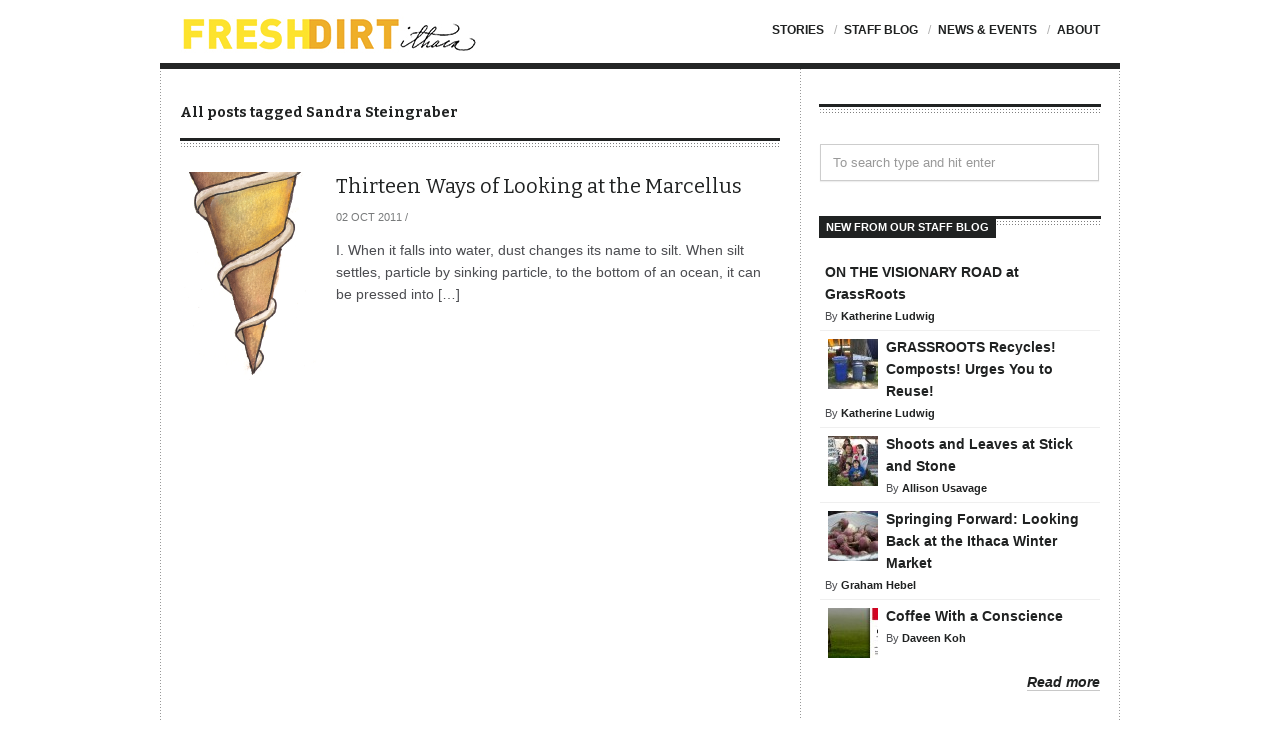

--- FILE ---
content_type: text/html; charset=UTF-8
request_url: http://www.freshdirtithaca.com/tag/sandra-steingraber/
body_size: 10132
content:
<!DOCTYPE html>

<!-- BEGIN html -->
<html lang="en-US">
<!-- A ThemeZilla design (http://www.themezilla.com) - Proudly powered by WordPress (http://wordpress.org) -->

<!-- BEGIN head -->
<head>

	<!-- Meta Tags -->
	<meta http-equiv="Content-Type" content="text/html; charset=UTF-8" />
	<meta name="viewport" content="width=device-width,initial-scale=1">
	<meta name="generator" content="Viewport 1.0.2" />
<meta name="generator" content="ZillaFramework 1.0.1" />
	
	<!-- Title -->
	<title>Sandra Steingraber | Fresh Dirt Ithaca</title>
	
	<!-- Stylesheets -->
	<link rel="stylesheet" href="http://www.freshdirtithaca.com/wp-content/themes/viewport/style.css" type="text/css" media="screen" />

	<!-- RSS & Pingbacks -->
	<link rel="alternate" type="application/rss+xml" title="Fresh Dirt Ithaca RSS Feed" href="http://www.freshdirtithaca.com/feed/" />
	<link rel="pingback" href="http://www.freshdirtithaca.com/xmlrpc.php" />

	<meta name='robots' content='max-image-preview:large' />
	<style>img:is([sizes="auto" i], [sizes^="auto," i]) { contain-intrinsic-size: 3000px 1500px }</style>
	<link rel="alternate" type="application/rss+xml" title="Fresh Dirt Ithaca &raquo; Sandra Steingraber Tag Feed" href="http://www.freshdirtithaca.com/tag/sandra-steingraber/feed/" />
<script type="text/javascript">
/* <![CDATA[ */
window._wpemojiSettings = {"baseUrl":"https:\/\/s.w.org\/images\/core\/emoji\/16.0.1\/72x72\/","ext":".png","svgUrl":"https:\/\/s.w.org\/images\/core\/emoji\/16.0.1\/svg\/","svgExt":".svg","source":{"concatemoji":"http:\/\/www.freshdirtithaca.com\/wp-includes\/js\/wp-emoji-release.min.js?ver=6.8.3"}};
/*! This file is auto-generated */
!function(s,n){var o,i,e;function c(e){try{var t={supportTests:e,timestamp:(new Date).valueOf()};sessionStorage.setItem(o,JSON.stringify(t))}catch(e){}}function p(e,t,n){e.clearRect(0,0,e.canvas.width,e.canvas.height),e.fillText(t,0,0);var t=new Uint32Array(e.getImageData(0,0,e.canvas.width,e.canvas.height).data),a=(e.clearRect(0,0,e.canvas.width,e.canvas.height),e.fillText(n,0,0),new Uint32Array(e.getImageData(0,0,e.canvas.width,e.canvas.height).data));return t.every(function(e,t){return e===a[t]})}function u(e,t){e.clearRect(0,0,e.canvas.width,e.canvas.height),e.fillText(t,0,0);for(var n=e.getImageData(16,16,1,1),a=0;a<n.data.length;a++)if(0!==n.data[a])return!1;return!0}function f(e,t,n,a){switch(t){case"flag":return n(e,"\ud83c\udff3\ufe0f\u200d\u26a7\ufe0f","\ud83c\udff3\ufe0f\u200b\u26a7\ufe0f")?!1:!n(e,"\ud83c\udde8\ud83c\uddf6","\ud83c\udde8\u200b\ud83c\uddf6")&&!n(e,"\ud83c\udff4\udb40\udc67\udb40\udc62\udb40\udc65\udb40\udc6e\udb40\udc67\udb40\udc7f","\ud83c\udff4\u200b\udb40\udc67\u200b\udb40\udc62\u200b\udb40\udc65\u200b\udb40\udc6e\u200b\udb40\udc67\u200b\udb40\udc7f");case"emoji":return!a(e,"\ud83e\udedf")}return!1}function g(e,t,n,a){var r="undefined"!=typeof WorkerGlobalScope&&self instanceof WorkerGlobalScope?new OffscreenCanvas(300,150):s.createElement("canvas"),o=r.getContext("2d",{willReadFrequently:!0}),i=(o.textBaseline="top",o.font="600 32px Arial",{});return e.forEach(function(e){i[e]=t(o,e,n,a)}),i}function t(e){var t=s.createElement("script");t.src=e,t.defer=!0,s.head.appendChild(t)}"undefined"!=typeof Promise&&(o="wpEmojiSettingsSupports",i=["flag","emoji"],n.supports={everything:!0,everythingExceptFlag:!0},e=new Promise(function(e){s.addEventListener("DOMContentLoaded",e,{once:!0})}),new Promise(function(t){var n=function(){try{var e=JSON.parse(sessionStorage.getItem(o));if("object"==typeof e&&"number"==typeof e.timestamp&&(new Date).valueOf()<e.timestamp+604800&&"object"==typeof e.supportTests)return e.supportTests}catch(e){}return null}();if(!n){if("undefined"!=typeof Worker&&"undefined"!=typeof OffscreenCanvas&&"undefined"!=typeof URL&&URL.createObjectURL&&"undefined"!=typeof Blob)try{var e="postMessage("+g.toString()+"("+[JSON.stringify(i),f.toString(),p.toString(),u.toString()].join(",")+"));",a=new Blob([e],{type:"text/javascript"}),r=new Worker(URL.createObjectURL(a),{name:"wpTestEmojiSupports"});return void(r.onmessage=function(e){c(n=e.data),r.terminate(),t(n)})}catch(e){}c(n=g(i,f,p,u))}t(n)}).then(function(e){for(var t in e)n.supports[t]=e[t],n.supports.everything=n.supports.everything&&n.supports[t],"flag"!==t&&(n.supports.everythingExceptFlag=n.supports.everythingExceptFlag&&n.supports[t]);n.supports.everythingExceptFlag=n.supports.everythingExceptFlag&&!n.supports.flag,n.DOMReady=!1,n.readyCallback=function(){n.DOMReady=!0}}).then(function(){return e}).then(function(){var e;n.supports.everything||(n.readyCallback(),(e=n.source||{}).concatemoji?t(e.concatemoji):e.wpemoji&&e.twemoji&&(t(e.twemoji),t(e.wpemoji)))}))}((window,document),window._wpemojiSettings);
/* ]]> */
</script>
<link rel='stylesheet' id='zilla-shortcodes-css' href='http://www.freshdirtithaca.com/wp-content/plugins/zilla-shortcodes/shortcodes.css?ver=6.8.3' type='text/css' media='all' />
<style id='wp-emoji-styles-inline-css' type='text/css'>

	img.wp-smiley, img.emoji {
		display: inline !important;
		border: none !important;
		box-shadow: none !important;
		height: 1em !important;
		width: 1em !important;
		margin: 0 0.07em !important;
		vertical-align: -0.1em !important;
		background: none !important;
		padding: 0 !important;
	}
</style>
<link rel='stylesheet' id='wp-block-library-css' href='http://www.freshdirtithaca.com/wp-includes/css/dist/block-library/style.min.css?ver=6.8.3' type='text/css' media='all' />
<style id='classic-theme-styles-inline-css' type='text/css'>
/*! This file is auto-generated */
.wp-block-button__link{color:#fff;background-color:#32373c;border-radius:9999px;box-shadow:none;text-decoration:none;padding:calc(.667em + 2px) calc(1.333em + 2px);font-size:1.125em}.wp-block-file__button{background:#32373c;color:#fff;text-decoration:none}
</style>
<style id='global-styles-inline-css' type='text/css'>
:root{--wp--preset--aspect-ratio--square: 1;--wp--preset--aspect-ratio--4-3: 4/3;--wp--preset--aspect-ratio--3-4: 3/4;--wp--preset--aspect-ratio--3-2: 3/2;--wp--preset--aspect-ratio--2-3: 2/3;--wp--preset--aspect-ratio--16-9: 16/9;--wp--preset--aspect-ratio--9-16: 9/16;--wp--preset--color--black: #000000;--wp--preset--color--cyan-bluish-gray: #abb8c3;--wp--preset--color--white: #ffffff;--wp--preset--color--pale-pink: #f78da7;--wp--preset--color--vivid-red: #cf2e2e;--wp--preset--color--luminous-vivid-orange: #ff6900;--wp--preset--color--luminous-vivid-amber: #fcb900;--wp--preset--color--light-green-cyan: #7bdcb5;--wp--preset--color--vivid-green-cyan: #00d084;--wp--preset--color--pale-cyan-blue: #8ed1fc;--wp--preset--color--vivid-cyan-blue: #0693e3;--wp--preset--color--vivid-purple: #9b51e0;--wp--preset--gradient--vivid-cyan-blue-to-vivid-purple: linear-gradient(135deg,rgba(6,147,227,1) 0%,rgb(155,81,224) 100%);--wp--preset--gradient--light-green-cyan-to-vivid-green-cyan: linear-gradient(135deg,rgb(122,220,180) 0%,rgb(0,208,130) 100%);--wp--preset--gradient--luminous-vivid-amber-to-luminous-vivid-orange: linear-gradient(135deg,rgba(252,185,0,1) 0%,rgba(255,105,0,1) 100%);--wp--preset--gradient--luminous-vivid-orange-to-vivid-red: linear-gradient(135deg,rgba(255,105,0,1) 0%,rgb(207,46,46) 100%);--wp--preset--gradient--very-light-gray-to-cyan-bluish-gray: linear-gradient(135deg,rgb(238,238,238) 0%,rgb(169,184,195) 100%);--wp--preset--gradient--cool-to-warm-spectrum: linear-gradient(135deg,rgb(74,234,220) 0%,rgb(151,120,209) 20%,rgb(207,42,186) 40%,rgb(238,44,130) 60%,rgb(251,105,98) 80%,rgb(254,248,76) 100%);--wp--preset--gradient--blush-light-purple: linear-gradient(135deg,rgb(255,206,236) 0%,rgb(152,150,240) 100%);--wp--preset--gradient--blush-bordeaux: linear-gradient(135deg,rgb(254,205,165) 0%,rgb(254,45,45) 50%,rgb(107,0,62) 100%);--wp--preset--gradient--luminous-dusk: linear-gradient(135deg,rgb(255,203,112) 0%,rgb(199,81,192) 50%,rgb(65,88,208) 100%);--wp--preset--gradient--pale-ocean: linear-gradient(135deg,rgb(255,245,203) 0%,rgb(182,227,212) 50%,rgb(51,167,181) 100%);--wp--preset--gradient--electric-grass: linear-gradient(135deg,rgb(202,248,128) 0%,rgb(113,206,126) 100%);--wp--preset--gradient--midnight: linear-gradient(135deg,rgb(2,3,129) 0%,rgb(40,116,252) 100%);--wp--preset--font-size--small: 13px;--wp--preset--font-size--medium: 20px;--wp--preset--font-size--large: 36px;--wp--preset--font-size--x-large: 42px;--wp--preset--spacing--20: 0.44rem;--wp--preset--spacing--30: 0.67rem;--wp--preset--spacing--40: 1rem;--wp--preset--spacing--50: 1.5rem;--wp--preset--spacing--60: 2.25rem;--wp--preset--spacing--70: 3.38rem;--wp--preset--spacing--80: 5.06rem;--wp--preset--shadow--natural: 6px 6px 9px rgba(0, 0, 0, 0.2);--wp--preset--shadow--deep: 12px 12px 50px rgba(0, 0, 0, 0.4);--wp--preset--shadow--sharp: 6px 6px 0px rgba(0, 0, 0, 0.2);--wp--preset--shadow--outlined: 6px 6px 0px -3px rgba(255, 255, 255, 1), 6px 6px rgba(0, 0, 0, 1);--wp--preset--shadow--crisp: 6px 6px 0px rgba(0, 0, 0, 1);}:where(.is-layout-flex){gap: 0.5em;}:where(.is-layout-grid){gap: 0.5em;}body .is-layout-flex{display: flex;}.is-layout-flex{flex-wrap: wrap;align-items: center;}.is-layout-flex > :is(*, div){margin: 0;}body .is-layout-grid{display: grid;}.is-layout-grid > :is(*, div){margin: 0;}:where(.wp-block-columns.is-layout-flex){gap: 2em;}:where(.wp-block-columns.is-layout-grid){gap: 2em;}:where(.wp-block-post-template.is-layout-flex){gap: 1.25em;}:where(.wp-block-post-template.is-layout-grid){gap: 1.25em;}.has-black-color{color: var(--wp--preset--color--black) !important;}.has-cyan-bluish-gray-color{color: var(--wp--preset--color--cyan-bluish-gray) !important;}.has-white-color{color: var(--wp--preset--color--white) !important;}.has-pale-pink-color{color: var(--wp--preset--color--pale-pink) !important;}.has-vivid-red-color{color: var(--wp--preset--color--vivid-red) !important;}.has-luminous-vivid-orange-color{color: var(--wp--preset--color--luminous-vivid-orange) !important;}.has-luminous-vivid-amber-color{color: var(--wp--preset--color--luminous-vivid-amber) !important;}.has-light-green-cyan-color{color: var(--wp--preset--color--light-green-cyan) !important;}.has-vivid-green-cyan-color{color: var(--wp--preset--color--vivid-green-cyan) !important;}.has-pale-cyan-blue-color{color: var(--wp--preset--color--pale-cyan-blue) !important;}.has-vivid-cyan-blue-color{color: var(--wp--preset--color--vivid-cyan-blue) !important;}.has-vivid-purple-color{color: var(--wp--preset--color--vivid-purple) !important;}.has-black-background-color{background-color: var(--wp--preset--color--black) !important;}.has-cyan-bluish-gray-background-color{background-color: var(--wp--preset--color--cyan-bluish-gray) !important;}.has-white-background-color{background-color: var(--wp--preset--color--white) !important;}.has-pale-pink-background-color{background-color: var(--wp--preset--color--pale-pink) !important;}.has-vivid-red-background-color{background-color: var(--wp--preset--color--vivid-red) !important;}.has-luminous-vivid-orange-background-color{background-color: var(--wp--preset--color--luminous-vivid-orange) !important;}.has-luminous-vivid-amber-background-color{background-color: var(--wp--preset--color--luminous-vivid-amber) !important;}.has-light-green-cyan-background-color{background-color: var(--wp--preset--color--light-green-cyan) !important;}.has-vivid-green-cyan-background-color{background-color: var(--wp--preset--color--vivid-green-cyan) !important;}.has-pale-cyan-blue-background-color{background-color: var(--wp--preset--color--pale-cyan-blue) !important;}.has-vivid-cyan-blue-background-color{background-color: var(--wp--preset--color--vivid-cyan-blue) !important;}.has-vivid-purple-background-color{background-color: var(--wp--preset--color--vivid-purple) !important;}.has-black-border-color{border-color: var(--wp--preset--color--black) !important;}.has-cyan-bluish-gray-border-color{border-color: var(--wp--preset--color--cyan-bluish-gray) !important;}.has-white-border-color{border-color: var(--wp--preset--color--white) !important;}.has-pale-pink-border-color{border-color: var(--wp--preset--color--pale-pink) !important;}.has-vivid-red-border-color{border-color: var(--wp--preset--color--vivid-red) !important;}.has-luminous-vivid-orange-border-color{border-color: var(--wp--preset--color--luminous-vivid-orange) !important;}.has-luminous-vivid-amber-border-color{border-color: var(--wp--preset--color--luminous-vivid-amber) !important;}.has-light-green-cyan-border-color{border-color: var(--wp--preset--color--light-green-cyan) !important;}.has-vivid-green-cyan-border-color{border-color: var(--wp--preset--color--vivid-green-cyan) !important;}.has-pale-cyan-blue-border-color{border-color: var(--wp--preset--color--pale-cyan-blue) !important;}.has-vivid-cyan-blue-border-color{border-color: var(--wp--preset--color--vivid-cyan-blue) !important;}.has-vivid-purple-border-color{border-color: var(--wp--preset--color--vivid-purple) !important;}.has-vivid-cyan-blue-to-vivid-purple-gradient-background{background: var(--wp--preset--gradient--vivid-cyan-blue-to-vivid-purple) !important;}.has-light-green-cyan-to-vivid-green-cyan-gradient-background{background: var(--wp--preset--gradient--light-green-cyan-to-vivid-green-cyan) !important;}.has-luminous-vivid-amber-to-luminous-vivid-orange-gradient-background{background: var(--wp--preset--gradient--luminous-vivid-amber-to-luminous-vivid-orange) !important;}.has-luminous-vivid-orange-to-vivid-red-gradient-background{background: var(--wp--preset--gradient--luminous-vivid-orange-to-vivid-red) !important;}.has-very-light-gray-to-cyan-bluish-gray-gradient-background{background: var(--wp--preset--gradient--very-light-gray-to-cyan-bluish-gray) !important;}.has-cool-to-warm-spectrum-gradient-background{background: var(--wp--preset--gradient--cool-to-warm-spectrum) !important;}.has-blush-light-purple-gradient-background{background: var(--wp--preset--gradient--blush-light-purple) !important;}.has-blush-bordeaux-gradient-background{background: var(--wp--preset--gradient--blush-bordeaux) !important;}.has-luminous-dusk-gradient-background{background: var(--wp--preset--gradient--luminous-dusk) !important;}.has-pale-ocean-gradient-background{background: var(--wp--preset--gradient--pale-ocean) !important;}.has-electric-grass-gradient-background{background: var(--wp--preset--gradient--electric-grass) !important;}.has-midnight-gradient-background{background: var(--wp--preset--gradient--midnight) !important;}.has-small-font-size{font-size: var(--wp--preset--font-size--small) !important;}.has-medium-font-size{font-size: var(--wp--preset--font-size--medium) !important;}.has-large-font-size{font-size: var(--wp--preset--font-size--large) !important;}.has-x-large-font-size{font-size: var(--wp--preset--font-size--x-large) !important;}
:where(.wp-block-post-template.is-layout-flex){gap: 1.25em;}:where(.wp-block-post-template.is-layout-grid){gap: 1.25em;}
:where(.wp-block-columns.is-layout-flex){gap: 2em;}:where(.wp-block-columns.is-layout-grid){gap: 2em;}
:root :where(.wp-block-pullquote){font-size: 1.5em;line-height: 1.6;}
</style>
<link rel='stylesheet' id='usp_style-css' href='http://www.freshdirtithaca.com/wp-content/plugins/user-submitted-posts/resources/usp.css?ver=20260113' type='text/css' media='all' />
<link rel='stylesheet' id='zilla-likes-css' href='http://www.freshdirtithaca.com/wp-content/plugins/zilla-likes/styles/zilla-likes.css?ver=6.8.3' type='text/css' media='all' />
<link rel='stylesheet' id='lightboxStyle-css' href='http://www.freshdirtithaca.com/wp-content/plugins/lightbox-plus/css/shadowed/colorbox.css?ver=2.0.2' type='text/css' media='screen' />
<link rel='stylesheet' id='colorbox-css' href='http://www.freshdirtithaca.com/wp-content/plugins/slideshow-gallery/views/default/css/colorbox.css?ver=1.3.19' type='text/css' media='all' />
<link rel='stylesheet' id='fontawesome-css' href='http://www.freshdirtithaca.com/wp-content/plugins/slideshow-gallery/views/default/css/fontawesome.css?ver=4.4.0' type='text/css' media='all' />
<link rel='stylesheet' id='wp-cpl-base-css-css' href='http://www.freshdirtithaca.com/wp-content/plugins/wp-category-posts-list/static/css/wp-cat-list-theme.css?ver=2.0.3' type='text/css' media='all' />
<link rel='stylesheet' id='wp_cpl_css_0-css' href='http://www.freshdirtithaca.com/wp-content/plugins/wp-category-posts-list/static/css/wp-cat-list-light.css?ver=2.0.3' type='text/css' media='all' />
<link rel='stylesheet' id='wp_cpl_css_1-css' href='http://www.freshdirtithaca.com/wp-content/plugins/wp-category-posts-list/static/css/wp-cat-list-dark.css?ver=2.0.3' type='text/css' media='all' />
<link rel='stylesheet' id='wp_cpl_css_2-css' href='http://www.freshdirtithaca.com/wp-content/plugins/wp-category-posts-list/static/css/wp-cat-list-giant-gold-fish.css?ver=2.0.3' type='text/css' media='all' />
<link rel='stylesheet' id='wp_cpl_css_3-css' href='http://www.freshdirtithaca.com/wp-content/plugins/wp-category-posts-list/static/css/wp-cat-list-adrift-in-dreams.css?ver=2.0.3' type='text/css' media='all' />
<link rel='stylesheet' id='zilla-share-css' href='http://www.freshdirtithaca.com/wp-content/plugins/zilla-share/styles/zilla-share.css?ver=6.8.3' type='text/css' media='all' />
<script type="text/javascript" src="http://www.freshdirtithaca.com/wp-includes/js/jquery/jquery.min.js?ver=3.7.1" id="jquery-core-js"></script>
<script type="text/javascript" src="http://www.freshdirtithaca.com/wp-includes/js/jquery/jquery-migrate.min.js?ver=3.4.1" id="jquery-migrate-js"></script>
<script type="text/javascript" src="http://www.freshdirtithaca.com/wp-includes/js/jquery/ui/core.min.js?ver=1.13.3" id="jquery-ui-core-js"></script>
<script type="text/javascript" src="http://www.freshdirtithaca.com/wp-includes/js/jquery/ui/accordion.min.js?ver=1.13.3" id="jquery-ui-accordion-js"></script>
<script type="text/javascript" src="http://www.freshdirtithaca.com/wp-includes/js/jquery/ui/tabs.min.js?ver=1.13.3" id="jquery-ui-tabs-js"></script>
<script type="text/javascript" src="http://www.freshdirtithaca.com/wp-content/plugins/zilla-shortcodes/js/zilla-shortcodes-lib.js?ver=6.8.3" id="zilla-shortcodes-lib-js"></script>
<script type="text/javascript" src="http://www.freshdirtithaca.com/wp-content/plugins/user-submitted-posts/resources/jquery.cookie.js?ver=20260113" id="usp_cookie-js"></script>
<script type="text/javascript" src="http://www.freshdirtithaca.com/wp-content/plugins/user-submitted-posts/resources/jquery.parsley.min.js?ver=20260113" id="usp_parsley-js"></script>
<script type="text/javascript" id="usp_core-js-before">
/* <![CDATA[ */
var usp_custom_field = ""; var usp_custom_field_2 = ""; var usp_custom_checkbox = ""; var usp_case_sensitivity = "false"; var usp_min_images = 0; var usp_max_images = 4; var usp_parsley_error = "Incorrect response."; var usp_multiple_cats = 0; var usp_existing_tags = 0; var usp_recaptcha_disp = ""; var usp_recaptcha_vers = 2; var usp_recaptcha_key = ""; var challenge_nonce = "b31ab27481"; var ajax_url = "http:\/\/www.freshdirtithaca.com\/wp-admin\/admin-ajax.php"; 
/* ]]> */
</script>
<script type="text/javascript" src="http://www.freshdirtithaca.com/wp-content/plugins/user-submitted-posts/resources/jquery.usp.core.js?ver=20260113" id="usp_core-js"></script>
<script type="text/javascript" id="zilla-likes-js-extra">
/* <![CDATA[ */
var zilla = {"ajaxurl":"http:\/\/www.freshdirtithaca.com\/wp-admin\/admin-ajax.php"};
var zilla_likes = {"ajaxurl":"http:\/\/www.freshdirtithaca.com\/wp-admin\/admin-ajax.php"};
/* ]]> */
</script>
<script type="text/javascript" src="http://www.freshdirtithaca.com/wp-content/plugins/zilla-likes/scripts/zilla-likes.js?ver=6.8.3" id="zilla-likes-js"></script>
<script type="text/javascript" src="http://www.freshdirtithaca.com/wp-content/themes/viewport/js/selectivizr.min.js?ver=1.0.2" id="selectivizr-js"></script>
<script type="text/javascript" src="http://www.freshdirtithaca.com/wp-content/themes/viewport/js/superfish.js?ver=1.4.8" id="superfish-js"></script>
<script type="text/javascript" src="http://www.freshdirtithaca.com/wp-content/themes/viewport/js/supersubs.js?ver=0.2" id="supersubs-js"></script>
<script type="text/javascript" src="http://www.freshdirtithaca.com/wp-content/themes/viewport/js/jquery.imagesloaded.min.js?ver=1.0" id="imagesLoaded-js"></script>
<script type="text/javascript" src="http://www.freshdirtithaca.com/wp-content/themes/viewport/js/jquery.carouFredSel.packed.js?ver=5.5" id="carouFredSel-js"></script>
<script type="text/javascript" src="http://www.freshdirtithaca.com/wp-content/themes/viewport/js/jquery.jplayer.min.js?ver=2.1" id="jPlayer-js"></script>
<script type="text/javascript" src="http://www.freshdirtithaca.com/wp-content/themes/viewport/includes/js/twitter.js?ver=6.8.3" id="zilla-twitter-widget-js"></script>
<script type="text/javascript" src="http://www.freshdirtithaca.com/wp-content/plugins/slideshow-gallery/views/default/js/gallery.js?ver=1.0" id="slideshow-gallery-js"></script>
<script type="text/javascript" src="http://www.freshdirtithaca.com/wp-content/plugins/slideshow-gallery/views/default/js/colorbox.js?ver=1.6.3" id="colorbox-js"></script>
<link rel="https://api.w.org/" href="http://www.freshdirtithaca.com/wp-json/" /><link rel="alternate" title="JSON" type="application/json" href="http://www.freshdirtithaca.com/wp-json/wp/v2/tags/23" /><link rel="EditURI" type="application/rsd+xml" title="RSD" href="http://www.freshdirtithaca.com/xmlrpc.php?rsd" />
<script type="text/javascript">
(function($) {
	var $document = $(document);
	
	$document.ready(function() {
		if (typeof $.fn.colorbox !== 'undefined') {
			$.extend($.colorbox.settings, {
				current: "Image {current} of {total}",
			    previous: "Previous",
			    next: "Next",
			    close: "Close",
			    xhrError: "This content failed to load",
			    imgError: "This image failed to load"
			});
		}
	});
})(jQuery);
</script><link rel="stylesheet" href="http://www.freshdirtithaca.com/zilla-custom-styles.css?1769359886" type="text/css" media="screen" />
        
    <!--[if lt IE 9]>
	<script src="http://css3-mediaqueries-js.googlecode.com/svn/trunk/css3-mediaqueries.js"></script>
	<![endif]-->
    
<!-- END head -->
</head>

<!-- BEGIN body -->
<body class="archive tag tag-sandra-steingraber tag-23 wp-theme-viewport chrome zilla">
        
	<!-- BEGIN #container -->
	<div id="container">
	
	    		<!-- BEGIN #header -->
		<div id="header">
					<div class="inner clearfix">
			
				<!-- BEGIN #logo -->
				<div id="logo">
										<a href="http://www.freshdirtithaca.com"><img src="http://www.freshdirtithaca.com/wp-content/uploads/2012/10/logo-alt-300.jpg" alt="Fresh Dirt Ithaca"/></a>
									<!-- END #logo -->
				</div>
				
								<!-- BEGIN #primary-nav -->
	    		<div id="primary-nav">
	    			<div class="menu-top-nav-container"><ul id="menu-top-nav" class="menu"><li id="menu-item-39" class="menu-item menu-item-type-taxonomy menu-item-object-category menu-item-has-children menu-item-39"><a href="http://www.freshdirtithaca.com/category/stories/">STORIES</a><span class="sep">/</span>
<ul class="sub-menu">
	<li id="menu-item-43" class="menu-item menu-item-type-taxonomy menu-item-object-category menu-item-43"><a href="http://www.freshdirtithaca.com/category/stories/profiles/">Profiles</a><span class="sep">/</span></li>
	<li id="menu-item-42" class="menu-item menu-item-type-taxonomy menu-item-object-category menu-item-42"><a href="http://www.freshdirtithaca.com/category/stories/home/">Home</a><span class="sep">/</span></li>
	<li id="menu-item-41" class="menu-item menu-item-type-taxonomy menu-item-object-category menu-item-41"><a href="http://www.freshdirtithaca.com/category/stories/essays/">Essays</a><span class="sep">/</span></li>
	<li id="menu-item-40" class="menu-item menu-item-type-taxonomy menu-item-object-category menu-item-40"><a href="http://www.freshdirtithaca.com/category/stories/diy/">DIY</a><span class="sep">/</span></li>
	<li id="menu-item-47" class="menu-item menu-item-type-taxonomy menu-item-object-category menu-item-47"><a href="http://www.freshdirtithaca.com/category/stories/guides/">Insider&#8217;s Guides</a><span class="sep">/</span></li>
</ul>
</li>
<li id="menu-item-693" class="menu-item menu-item-type-taxonomy menu-item-object-category menu-item-693"><a href="http://www.freshdirtithaca.com/category/blog/staffblog/">Staff Blog</a><span class="sep">/</span></li>
<li id="menu-item-60" class="menu-item menu-item-type-taxonomy menu-item-object-category menu-item-has-children menu-item-60"><a href="http://www.freshdirtithaca.com/category/news/">News &#038; Events</a><span class="sep">/</span>
<ul class="sub-menu">
	<li id="menu-item-864" class="menu-item menu-item-type-post_type menu-item-object-page menu-item-864"><a href="http://www.freshdirtithaca.com/submit-news-events/">Submit</a><span class="sep">/</span></li>
</ul>
</li>
<li id="menu-item-194" class="menu-item menu-item-type-post_type menu-item-object-page menu-item-has-children menu-item-194"><a href="http://www.freshdirtithaca.com/about-us/">About</a><span class="sep">/</span>
<ul class="sub-menu">
	<li id="menu-item-876" class="menu-item menu-item-type-post_type menu-item-object-page menu-item-876"><a href="http://www.freshdirtithaca.com/about-us/">About Us</a><span class="sep">/</span></li>
	<li id="menu-item-1129" class="menu-item menu-item-type-post_type menu-item-object-page menu-item-1129"><a href="http://www.freshdirtithaca.com/contact/">Contact</a><span class="sep">/</span></li>
	<li id="menu-item-874" class="menu-item menu-item-type-post_type menu-item-object-page menu-item-874"><a href="http://www.freshdirtithaca.com/subscribe-2/">Subscribe</a><span class="sep">/</span></li>
	<li id="menu-item-875" class="menu-item menu-item-type-post_type menu-item-object-page menu-item-875"><a href="http://www.freshdirtithaca.com/sponsors/">Sponsors</a><span class="sep">/</span></li>
	<li id="menu-item-873" class="menu-item menu-item-type-post_type menu-item-object-page menu-item-873"><a href="http://www.freshdirtithaca.com/advertise-with-us/">Advertise With Us</a><span class="sep">/</span></li>
</ul>
</li>
</ul></div>	    		<!-- END #primary-nav -->
	    		</div>
	    			    		
    		</div>
    		
		<!--END #header-->
		</div>
				
				
		<!--BEGIN #content -->
		<div id="content" class="clearfix">
		
			<div class="clearfix">
				<!--BEGIN #primary .hfeed-->
				<div id="primary" class="hfeed">
				
							
		
		 	  			 	  						<h1 class="page-title">All posts tagged Sandra Steingraber</h1>
		 	  			
								    
				    					<!--BEGIN .hentry -->
					<div id="post-401" class="post-401 post type-post status-publish format-standard has-post-thumbnail hentry category-essays tag-angelina-castillo tag-daniel-sitts tag-sandra-steingraber">
										
    					    					<div class="post-thumb">
    						    						<a title="Permanent Link to Thirteen Ways of Looking at the Marcellus" href="http://www.freshdirtithaca.com/thirteen-ways-of-looking-at-the-marcellus/"><img width="136" height="211" src="http://www.freshdirtithaca.com/wp-content/uploads/2012/11/Screen-Shot-2012-11-02-at-5.26.09-PM.png" class="attachment-index-thumb-cropped size-index-thumb-cropped wp-post-image" alt="" decoding="async" /></a>
    					</div>
    										    
						<h2 class="entry-title"><a href="http://www.freshdirtithaca.com/thirteen-ways-of-looking-at-the-marcellus/" rel="bookmark" title="Permanent Link to Thirteen Ways of Looking at the Marcellus">Thirteen Ways of Looking at the Marcellus</a></h2>
						<!--BEGIN .entry-meta .entry-header-->
						<div class="entry-meta entry-header">
						
							<span class="published">02 Oct 2011</span>
							<span class="meta-sep">/</span>
							<span class="comment-count"><a href="http://www.freshdirtithaca.com/thirteen-ways-of-looking-at-the-marcellus/#respond">No Comments</a></span>
														
						<!--END .entry-meta entry-header -->
						</div>
		
						<!--BEGIN .entry-summary -->
						<div class="entry-summary">
							<p>I. When it falls into water, dust changes its name to silt. When silt settles, particle by sinking particle, to the bottom of an ocean, it can be pressed into [&hellip;]</p>
						<!--END .entry-summary -->
						</div>
	                    
	                	            	<!--END .hentry -->
					</div>
							
								
								
				<!--END #primary .hfeed-->
				</div>
	
							<!--BEGIN #sidebar .aside-->
		<div id="sidebar" class="aside">
			
<div id="fb-root"></div>
<script>(function(d, s, id) {
  var js, fjs = d.getElementsByTagName(s)[0];
  if (d.getElementById(id)) return;
  js = d.createElement(s); js.id = id;
  js.src = "//connect.facebook.net/en_US/all.js#xfbml=1&appId=262961070414228";
  fjs.parentNode.insertBefore(js, fjs);
}(document, 'script', 'facebook-jssdk'));</script>

		<div id="search-2" class="widget widget_search"><!--BEGIN #searchform-->
<form method="get" id="searchform" action="http://www.freshdirtithaca.com/">
	<fieldset>
		<input type="text" name="s" id="s" value="To search type and hit enter" onfocus="if(this.value=='To search type and hit enter')this.value='';" onblur="if(this.value=='')this.value='To search type and hit enter';" />
	</fieldset>
<!--END #searchform-->
</form></div><div id="wp_category_post_list_itg-3" class="widget widget_wp_category_post_list_itg"><h3 class="widget-title">New from our Staff Blog</h3><ul class="wp-cpl-widget wp-cpl-theme-no"><li class="wp-cpl wp-cpl-even"><a href="http://www.freshdirtithaca.com/on-the-visionary-road-at-grassroots/" title="Permalink to: ON THE VISIONARY ROAD at GrassRoots" target="_self">ON THE VISIONARY ROAD at GrassRoots</a> <span class="wp-cpl-author">By <a href="">Katherine Ludwig</a></span></li>
<li class="wp-cpl wp-cpl-odd"><span class="wp-thumb-overlay"><span class="thumb_lay"><a href="http://www.freshdirtithaca.com/grassroots-recycles-composts-urges-you-to-reuse/"><img width="50" height="50" src="http://www.freshdirtithaca.com/wp-content/uploads/2013/07/CRT-station-50x50.jpg" class="attachment-wp-cpl-post-thumb size-wp-cpl-post-thumb wp-post-image" alt="" decoding="async" loading="lazy" srcset="http://www.freshdirtithaca.com/wp-content/uploads/2013/07/CRT-station-50x50.jpg 50w, http://www.freshdirtithaca.com/wp-content/uploads/2013/07/CRT-station-60x60.jpg 60w, http://www.freshdirtithaca.com/wp-content/uploads/2013/07/CRT-station-150x150.jpg 150w" sizes="auto, (max-width: 50px) 100vw, 50px" /></a></span></span><a href="http://www.freshdirtithaca.com/grassroots-recycles-composts-urges-you-to-reuse/" title="Permalink to: GRASSROOTS Recycles! Composts! Urges You to Reuse!" target="_self">GRASSROOTS Recycles! Composts! Urges You to Reuse!</a> <span class="wp-cpl-author">By <a href="">Katherine Ludwig</a></span></li>
<li class="wp-cpl wp-cpl-even"><span class="wp-thumb-overlay"><span class="thumb_lay"><a href="http://www.freshdirtithaca.com/shoots-and-leaves-at-stick-and-stone/"><img width="50" height="50" src="http://www.freshdirtithaca.com/wp-content/uploads/2013/05/1-50x50.jpg" class="attachment-wp-cpl-post-thumb size-wp-cpl-post-thumb wp-post-image" alt="" decoding="async" loading="lazy" srcset="http://www.freshdirtithaca.com/wp-content/uploads/2013/05/1-50x50.jpg 50w, http://www.freshdirtithaca.com/wp-content/uploads/2013/05/1-60x60.jpg 60w, http://www.freshdirtithaca.com/wp-content/uploads/2013/05/1-150x150.jpg 150w, http://www.freshdirtithaca.com/wp-content/uploads/2013/05/1-600x586.jpg 600w" sizes="auto, (max-width: 50px) 100vw, 50px" /></a></span></span><a href="http://www.freshdirtithaca.com/shoots-and-leaves-at-stick-and-stone/" title="Permalink to: Shoots and Leaves at Stick and Stone" target="_self">Shoots and Leaves at Stick and Stone</a> <span class="wp-cpl-author">By <a href="">Allison Usavage</a></span></li>
<li class="wp-cpl wp-cpl-odd"><span class="wp-thumb-overlay"><span class="thumb_lay"><a href="http://www.freshdirtithaca.com/springing-forward-looking-back-at-ithaca-winter-market/"><img width="50" height="50" src="http://www.freshdirtithaca.com/wp-content/uploads/2013/03/FreshDirt_WinterMarket_032313_0102-50x50.jpg" class="attachment-wp-cpl-post-thumb size-wp-cpl-post-thumb wp-post-image" alt="" decoding="async" loading="lazy" srcset="http://www.freshdirtithaca.com/wp-content/uploads/2013/03/FreshDirt_WinterMarket_032313_0102-50x50.jpg 50w, http://www.freshdirtithaca.com/wp-content/uploads/2013/03/FreshDirt_WinterMarket_032313_0102-60x60.jpg 60w, http://www.freshdirtithaca.com/wp-content/uploads/2013/03/FreshDirt_WinterMarket_032313_0102-150x150.jpg 150w" sizes="auto, (max-width: 50px) 100vw, 50px" /></a></span></span><a href="http://www.freshdirtithaca.com/springing-forward-looking-back-at-ithaca-winter-market/" title="Permalink to: Springing Forward: Looking Back at the Ithaca Winter Market" target="_self">Springing Forward: Looking Back at the Ithaca Winter Market</a> <span class="wp-cpl-author">By <a href="">Graham Hebel</a></span></li>
<li class="wp-cpl wp-cpl-even"><span class="wp-thumb-overlay"><span class="thumb_lay"><a href="http://www.freshdirtithaca.com/coffee-with-a-conscience/"><img width="50" height="50" src="http://www.freshdirtithaca.com/wp-content/uploads/2013/03/frack-50x50.jpg" class="attachment-wp-cpl-post-thumb size-wp-cpl-post-thumb wp-post-image" alt="" decoding="async" loading="lazy" srcset="http://www.freshdirtithaca.com/wp-content/uploads/2013/03/frack-50x50.jpg 50w, http://www.freshdirtithaca.com/wp-content/uploads/2013/03/frack-60x60.jpg 60w, http://www.freshdirtithaca.com/wp-content/uploads/2013/03/frack-150x150.jpg 150w" sizes="auto, (max-width: 50px) 100vw, 50px" /></a></span></span><a href="http://www.freshdirtithaca.com/coffee-with-a-conscience/" title="Permalink to: Coffee With a Conscience" target="_self">Coffee With a Conscience</a> <span class="wp-cpl-author">By <a href="">Daveen Koh</a></span></li>
</ul><p class="wp-cpl-read-more"><a href="http://www.freshdirtithaca.com/category/blog/staffblog/" title="">Read more</a></p></div><div id="wp_category_post_list_itg-2" class="widget widget_wp_category_post_list_itg"><h3 class="widget-title">News &amp; Events</h3><ul class="wp-cpl-widget wp-cpl-theme-no"><li class="wp-cpl wp-cpl-even"><a href="http://www.freshdirtithaca.com/our-new-issue-is-out/" title="Permalink to: New Issue!" target="_self">New Issue!</a> <span class="wp-cpl-date">Posted on: Dec 10th, 2014</span></li>
<li class="wp-cpl wp-cpl-odd"><a href="http://www.freshdirtithaca.com/new-issue/" title="Permalink to: New Issue!" target="_self">New Issue!</a> <span class="wp-cpl-date">Posted on: Jun 25th, 2013</span></li>
<li class="wp-cpl wp-cpl-even"><a href="http://www.freshdirtithaca.com/new-glacier-exhibit-opening-and-family-day-at-ithacas-museum-of-the-earth/" title="Permalink to: New Glacier Exhibit Opening and Family Day at Ithaca's Museum of the Earth" target="_self">New Glacier Exhibit Opening and Family Day at Ithaca's Museum of the Earth</a> <span class="wp-cpl-date">Posted on: May 6th, 2013</span></li>
<li class="wp-cpl wp-cpl-odd"><a href="http://www.freshdirtithaca.com/guided-bird-walks-at-beautiful-cornell-plantations/" title="Permalink to: Guided Bird Walks at Beautiful Cornell Plantations" target="_self">Guided Bird Walks at Beautiful Cornell Plantations</a> <span class="wp-cpl-date">Posted on: Apr 29th, 2013</span></li>
<li class="wp-cpl wp-cpl-even"><a href="http://www.freshdirtithaca.com/finger-lakes-distilling-derby-day-party-may-4th/" title="Permalink to: Finger Lakes Distilling Derby Day Party May 4th" target="_self">Finger Lakes Distilling Derby Day Party May 4th</a> <span class="wp-cpl-date">Posted on: Apr 26th, 2013</span></li>
</ul><p class="wp-cpl-read-more"><a href="http://www.freshdirtithaca.com/category/news/" title="">Read more</a></p></div><div id="text-10" class="widget widget_text"><h3 class="widget-title">Subscribe</h3>			<div class="textwidget"><img src="http://www.freshdirtithaca.com/wp-content/uploads/2012/10/2-issues.jpg"><br>Get four issues of Fresh Dirt Ithaca for $19.
<br>
<a href="http://www.freshdirtithaca.com/subscribe-2/">Subscribe now →</a></div>
		</div><div id="zilla-ad-widget-2" class="widget zilla-ad-widget"><h3 class="widget-title">Our Sponsors</h3><div class="ads-125 clearfix"><a href="http://www.moosewoodcooks.com"><img src="http://www.freshdirtithaca.com/wp-content/uploads/2012/10/moosewood.png" width="125" height="125" alt="" /></a><a href="http://awpny.com"><img src="http://www.freshdirtithaca.com/wp-content/uploads/2012/10/AWP.jpg" width="125" height="125" alt="" /></a><a href="http://cmog.org"><img src="http://www.freshdirtithaca.com/wp-content/uploads/2012/10/CMOG.jpg" width="125" height="125" alt="" /></a><a href="http://www.greenstar.coop"><img src="http://www.freshdirtithaca.com/wp-content/uploads/2012/10/GreenStarCoop.jpg" width="125" height="125" alt="" /></a><a href="http://www.sheldrakepoint.com/"><img src="http://www.freshdirtithaca.com/wp-content/uploads/2012/10/sheldrakept.jpg" width="125" height="125" alt="" /></a><a href="http://www.freshdirtithaca.com/sponsors"><img src="http://www.freshdirtithaca.com/wp-content/uploads/2012/10/more.jpg" width="125" height="125" alt="" /></a></div></div><div id="text-5" class="widget widget_text"><h3 class="widget-title">Green Living, Local Inspiration.</h3>			<div class="textwidget"><img src="http://www.freshdirtithaca.com/wp-content/uploads/2012/10/Logo1.jpg" width="280"></img>
Published quarterly, Fresh Dirt Ithaca celebrates the area's innovative spirit and lush beauty, with: <ul>
<li>Perspectives on community and politics</li>
<li>Stories about local products and businesses</li>
<li>A focus on friends, neighbors, activists, and fellow Ithacans like you</li>
<li>Dedication to sustainability and social justice</li>
<li>Recipes, ideas, DIY projects, cartoons, games, and more!</li>
</ul>
<a href="http://www.freshdirtithaca.com/about-us/">Find out more →</a></div>
		</div><div id="text-14" class="widget widget_text">			<div class="textwidget"><div class="fb-like" data-href="http://facebook.com/freshdirtithaca" data-send="false" data-width="450" data-show-faces="false" data-font="verdana"></div></div>
		</div>		
		<!--END #sidebar .aside-->
		</div>
					</div>
			
			<!--BEGIN .navigation .page-navigation -->
			<div class="navigation page-navigation clearfix">
				<div class="nav-next"></div>
				<div class="nav-previous"></div>
			<!--END .navigation .page-navigation -->
			</div>

        
        		<!-- END #content -->
		</div>
		
				<!-- BEGIN #footer -->
		<div id="footer">
	    		    
		    			
		    <div class="footer-widgets">
		    	<div class="inner clearfix">
					<div class="col"><div id="text-3" class="widget widget_text"><h3 class="widget-title">Staff</h3>			<div class="textwidget"><b>Editor-in-Chief and Publisher:</b> Tommy Dunne </br>
<b>Executing Editor:</b> Rebecca Barry</br>
<b>Photo Editor:</b> Robyn Wishna</br>
<b>Editorial Assistant:</b> Ava Russell</div>
		</div></div>
					<div class="col middle"><div id="text-4" class="widget widget_text"><h3 class="widget-title">Writers and Editors</h3>			<div class="textwidget">Laurel Lathrop</br>
Katherine Ludwig</br>
Peter Nowogrodzki</br>
Anna Root</div>
		</div></div>
					<div class="col last"><div id="text-2" class="widget widget_text"><h3 class="widget-title">Fresh Dirt Ithaca ©2012</h3>			<div class="textwidget">Fresh Dirt Ithaca is published quarterly in Trumansburg, New York, by Tommy Dunne Enterprises, LLC.</div>
		</div></div>
				</div>
		    </div>
		    
		    <div class="footer-bottom inner">
				<p class="copyright">&copy; Copyright 2026. Powered by <a href="http://wordpress.org/">WordPress</a></p>
			
				<p class="credit"><a href="http://www.themezilla.com/themes/viewport/">Viewport Theme</a> by <a href="http://www.themezilla.com/">ThemeZilla</a></p>
			</div>
		
				<!-- END #footer -->
		</div>
				
	<!-- END #container -->
	</div> 
		
	<!-- Theme Hook -->
	<script type="speculationrules">
{"prefetch":[{"source":"document","where":{"and":[{"href_matches":"\/*"},{"not":{"href_matches":["\/wp-*.php","\/wp-admin\/*","\/wp-content\/uploads\/*","\/wp-content\/*","\/wp-content\/plugins\/*","\/wp-content\/themes\/viewport\/*","\/*\\?(.+)"]}},{"not":{"selector_matches":"a[rel~=\"nofollow\"]"}},{"not":{"selector_matches":".no-prefetch, .no-prefetch a"}}]},"eagerness":"conservative"}]}
</script>
<!-- Lightbox Plus v2.3 - 2011.08.11 - Message: -->
<script type="text/javascript">
jQuery(document).ready(function($){
  $("a[rel*=lightbox]").colorbox({width:false,height:false,maxWidth:"600",maxHeight:"600",opacity:0.3,slideshow:true,slideshowAuto:false,slideshowSpeed:2500,slideshowStart:"start",slideshowStop:"stop"});
});
</script>
<!-- Zilla Share Scripts -->
<script>!function(d,s,id){var js,fjs=d.getElementsByTagName(s)[0];if(!d.getElementById(id)){js=d.createElement(s);js.id=id;js.src="//platform.twitter.com/widgets.js";fjs.parentNode.insertBefore(js,fjs);}}(document,"script","twitter-wjs");</script><div id="fb-root"></div><script>(function(d, s, id) {
		  var js, fjs = d.getElementsByTagName(s)[0];
		  if (d.getElementById(id)) return;
		  js = d.createElement(s); js.id = id;
		  js.src = "//connect.facebook.net/en_GB/all.js#xfbml=1";
		  fjs.parentNode.insertBefore(js, fjs);
		}(document, "script", "facebook-jssdk"));</script><script type="text/javascript">
	    (function() {
	      var po = document.createElement("script"); po.type = "text/javascript"; po.async = true;
	      po.src = "https://apis.google.com/js/plusone.js";
	      var s = document.getElementsByTagName("script")[0]; s.parentNode.insertBefore(po, s);
	    })();
	    </script><script type="text/javascript" src="//assets.pinterest.com/js/pinit.js"></script><script type="text/javascript">

  var _gaq = _gaq || [];
  _gaq.push(['_setAccount', 'UA-34814176-2']);
  _gaq.push(['_trackPageview']);

  (function() {
    var ga = document.createElement('script'); ga.type = 'text/javascript'; ga.async = true;
    ga.src = ('https:' == document.location.protocol ? 'https://ssl' : 'http://www') + '.google-analytics.com/ga.js';
    var s = document.getElementsByTagName('script')[0]; s.parentNode.insertBefore(ga, s);
  })();

</script><script type="text/javascript" src="http://www.freshdirtithaca.com/wp-content/plugins/lightbox-plus/js/jquery.colorbox-min.js?ver=1.3.17.2" id="jquery-colorbox-js"></script>
<script type="text/javascript" src="http://www.freshdirtithaca.com/wp-includes/js/imagesloaded.min.js?ver=5.0.0" id="imagesloaded-js"></script>
<script type="text/javascript" src="http://www.freshdirtithaca.com/wp-includes/js/masonry.min.js?ver=4.2.2" id="masonry-js"></script>
<script type="text/javascript" src="http://www.freshdirtithaca.com/wp-content/themes/viewport/js/jquery.custom.js?ver=1.0" id="zilla-custom-js"></script>
<script type="text/javascript" src="http://www.freshdirtithaca.com/wp-includes/js/jquery/ui/effect.min.js?ver=1.13.3" id="jquery-effects-core-js"></script>
		
<!--END body-->
</body>
<!--END html-->
</html>

--- FILE ---
content_type: text/css;charset=UTF-8
request_url: http://www.freshdirtithaca.com/zilla-custom-styles.css?1769359886
body_size: 300
content:
/* Custom CSS */
.feature-content-meta {display: none;}

.comment-count { display: none; }

.single-format-standard #feature-wrapper { display: none; }

#footer a:hover,
.feature-credit a:hover,
.feature-content a:hover {
	color: #ffd62c !important;
}.feature-navigation a:hover,
.footer-widgets .zilla_flickr_widget a:hover img,
#footer-feature-nav a:hover,
.post-thumb a:hover,
.comment.author-comment .avatar,
#commentform .form-submit input:hover,
.contactform li button:hover,
.zilla-popular-widget-nav a:hover {
	background-color: #ffd62c !important;
}

--- FILE ---
content_type: text/javascript
request_url: http://www.freshdirtithaca.com/wp-content/themes/viewport/js/jquery.custom.js?ver=1.0
body_size: 2451
content:
/*-----------------------------------------------------------------------------------

 	Custom JS - All front-end jQuery
 
-----------------------------------------------------------------------------------*/
 
jQuery(document).ready(function($) {

/*-----------------------------------------------------------------------------------*/
/*	Superfish Settings - http://users.tpg.com.au/j_birch/plugins/superfish/
/*-----------------------------------------------------------------------------------*/

	$('#primary-nav ul').supersubs({
        minWidth: 12,
        maxWidth: 27,
        extraWidth: 0 // set to 1 if lines turn over
    }).superfish({
		delay: 200,
		animation: {opacity:'show', height:'show'},
		speed: 'fast',
		autoArrows: false,
		dropShadows: false
	});
	
	$('#primary-nav ul li:last-child').addClass('last');
	

/*-----------------------------------------------------------------------------------*/
/*	Zilla MobileMenu
/*-----------------------------------------------------------------------------------*/

    $('<a class="menu-dropdown" href="#primary-nav" />').prependTo('#primary-nav');
    
    $('#primary-nav .menu-dropdown').click(function(e) {
        if( $('body').hasClass('ie8') ) {
            
            var $myDiv = $(this).next('div');
            
            if( $myDiv.css('display') === 'block' ) {
                $myDiv.css({
                    'display' : 'none'
                });
            } else {
                $myDiv.css({
                    'display' : 'block',
                    'height' : 'auto',
                    'z-index' : 999,
                    'position' : 'absolute' 
                });
            }
            
        } else {
            
            $(this).next('div').stop().slideToggle(500);
            
        }
        
        e.preventDefault();
    });

    function zilla_mobilemenu() {
        
        var windowWidth = $(window).width();

        if( typeof window.orientation === 'undefined' ) {
            $('#primary-nav > div').removeAttr('style');
        }

        if( windowWidth < 1000 ) {
            $('#primary-nav ul').removeClass('sf-js-enabled');
        } else {
            $('#primary-nav ul, #primary-nav > div').show();
        	$('#primary-nav ul').supersubs({
                minWidth: 12,
                maxWidth: 27,
                extraWidth: 0 // set to 1 if lines turn over
            }).superfish({
        		delay: 200,
        		animation: {opacity:'show', height:'show'},
        		speed: 'fast',
        		autoArrows: false,
        		dropShadows: false
        	});        
        }
        
    }
    
    zilla_mobilemenu();

    $(window).resize(function() {
        zilla_mobilemenu();
    });
    
    if( !$('body').hasClass('ie8') ) {    
        window.addEventListener( "orientationchange", function() {
            $('#primary-nav > div').removeAttr('style');
        }, false );
    }
        

/*-----------------------------------------------------------------------------------*/
/*	jQuery Masonry
/*-----------------------------------------------------------------------------------*/

	$('.masonry').imagesLoaded(function(){
		$('.masonry').masonry({
			itemSelector : '.post',
			columnWidth : 320
		});
	});


/*-----------------------------------------------------------------------------------*/
/*	Top Feature Slider
/*-----------------------------------------------------------------------------------*/

	var i = 0,
		animating = false,
		timer = 0,
		delay = 0;
		
	if($('#feature-wrapper').attr('data-delay')) delay = $('#feature-wrapper').attr('data-delay')*1000;
	
	if($('#feature-wrapper .feature').length){
		if($('#feature-wrapper .feature').length > 1){
			$('.feature-navigation').append('<a href="#" class="prev">Prev</a> <a href="#" class="next">Next</a>');
		}
		
		$('#feature-wrapper .feature-navigation .next').bind('click', function(){
			if(!animating) next();
			return false;
		});
		$('#feature-wrapper .feature-navigation .prev').bind('click', function(){
			if(!animating) prev();
			return false;
		});
		
		if(delay){
			clearTimeout(timer);
			timer = setTimeout(function(){ next(); }, delay);
		}
		
		$('#feature-wrapper').imagesLoaded(function() {
			$('#feature-wrapper.zilla-image .feature,#feature-wrapper.zilla-gallery .feature').show();
			centerImgs();
			$('#feature-wrapper.zilla-image .feature,#feature-wrapper.zilla-gallery .feature').hide();
			$('#feature-wrapper .feature:first-child').fadeIn(200);
		});
		if($.browser.msie && parseInt($.browser.version, 10) < 9){
			$('#feature-wrapper .feature:first-child').fadeIn(200); // imagesLoaded doesn't work in IE8
		}
		
		$(window).resize(function(){
        	centerImgs();
        });
	}
	
	function next(){
		animating = true;
		$('#feature-wrapper .feature:eq('+ i +')').fadeOut(500, function(){
			i++;
			if(i >= $('#feature-wrapper .feature').length) i = 0;
			$('#feature-wrapper .feature:eq('+ i +')').fadeIn(500, function(){
				animating = false;
				if(delay) {
					clearTimeout(timer);
					timer = setTimeout(function(){ next(); }, delay);
				}
			});
		});
	}
	
	function prev() {
		animating = true;
		$('#feature-wrapper .feature:eq('+ i +')').fadeOut(500, function(){
			i--;
			if(i < 0) i = $('#feature-wrapper .feature').length - 1;
			$('#feature-wrapper .feature:eq('+ i +')').fadeIn(500, function(){
				animating = false;
				if(delay){
					clearTimeout(timer);
					timer = setTimeout(function(){ next(); }, delay);
				}
			});
		});
	}
	
	function centerImgs() {
		$('#feature-wrapper.zilla-image .feature,#feature-wrapper.zilla-gallery .feature').each(function(){
			var img = $(this).find('img'),
			    vpWidth = $(window).width(),
			    vpHeight,
			    imgHeight = img.attr('height'),
		        imgWidth = img.attr('width'),
		        imgAspectRatio = imgWidth / imgHeight,
		        vpAspectRatio,
		        newImgWidth,
		        newImgHeight = vpWidth / imgAspectRatio;
  
		    if( vpWidth <= 660 ) {
		        vpHeight = 300;
		        newImgWidth = imgWidth * vpHeight / imgHeight;
		    } else if( vpWidth > 660 && vpWidth <= 1000 ) {
		        vpHeight = 400;
		        newImgWidth = imgWidth * vpHeight / imgHeight;
		    } else {
		        vpHeight = 600;
		        newImgWidth = imgWidth * vpHeight / imgHeight;
		    }
		    
		    vpAspectRatio = vpWidth / vpHeight;
		        					
			if( vpAspectRatio <= imgAspectRatio ) {
			    img.css({
			        'margin-top': 0,
			        'width': newImgWidth,
			        'height': '100%',
			        'margin-left': (vpWidth - newImgWidth)/2
			    });
		    } else {
			    img.css({
			        'width': '100%',
			        'height': newImgHeight,
			        'margin-left': 'auto',
			        'margin-top': (vpHeight - newImgHeight)/4
			    });
		    }
		});
	}


/*-----------------------------------------------------------------------------------*/
/*	Footer Carousel
/*-----------------------------------------------------------------------------------*/

	$('#footer-feature-nav').append('<a href="#" class="prev">Prev</a> <a href="#" class="next">Next</a>');
	
	$('#footer-feature-wrapper').imagesLoaded(function(){
		$('#footer-feature-wrapper ul').carouFredSel({
			width: 960,
			height: 'variable',
			items: { visible: 4 },
			next: { button: $('#footer-feature-nav .next') },
			prev: { button: $('#footer-feature-nav .prev') },
			auto: { play: false }
		});
	});


/*-----------------------------------------------------------------------------------*/
/*	Popular Posts Widget
/*-----------------------------------------------------------------------------------*/

	$('.zilla-popular-widget-nav').append('<a href="#" class="prev">Prev</a> <a href="#" class="next">Next</a>');
	
	$('.zilla-popular-widget').imagesLoaded(function(){
		$('.zilla-popular-widget').each(function(){
			var div = $(this),
				ul = $('ul', this);
			ul.carouFredSel({
				width: 240,
				height: 'variable',
				next: { button: $('.zilla-popular-widget-nav .next', div) },
				prev: { button: $('.zilla-popular-widget-nav .prev', div) },
				scroll: { fx: 'fade' },
				auto: { 
					play: ((ul.attr('data-delay') > 0) ? true : false),
					pauseDuration: ul.attr('data-delay')*1000,
					pauseOnHover: true 
				}
			});
		});
	});


/*-----------------------------------------------------------------------------------*/
/*	Make Video/Audio Responsive
/*-----------------------------------------------------------------------------------*/

	if($().jPlayer && $('#feature-wrapper .jp-jplayer,#feature-wrapper .embed-video').length){
		$('#feature-wrapper .jp-jplayer,#feature-wrapper .embed-video').each(function(){
			var player = $(this),
				orig_width = player.width(),
				orig_height = player.height();
				
			player.attr('data-orig-width', orig_width);
			player.attr('data-orig-height', orig_height);
		});
		
		$(window).resize(function(){
			$('#feature-wrapper .jp-jplayer,#feature-wrapper .embed-video').each(function(){
				var player = $(this),
					orig_width = player.attr('data-orig-width'),
					orig_height = player.attr('data-orig-height'),
					new_width = orig_width,
					new_height = orig_height,
					win_width = $(window).width();
					
				// Set responsive width breakpoints here
				if(win_width <= 660) new_width = 320;
				else if(win_width <= 1000) new_width = 640;
				
				new_height = Math.round((new_width / orig_width) * orig_height);
				if(player.hasClass('jp-jplayer')) player.jPlayer('option', 'size', { width: new_width, height: new_height });
				if(player.hasClass('embed-video')) player.width(new_width).height(new_height);
			});
		});
		
		$(window).trigger('resize'); // inital resize
	}

/*-----------------------------------------------------------------------------------*/
/*	Fix YouTube z-index bug
/*-----------------------------------------------------------------------------------*/

	$('iframe').each(function() {
        var url = $(this).attr("src");
        $(this).attr("src",url+"?wmode=transparent");
    });

});
